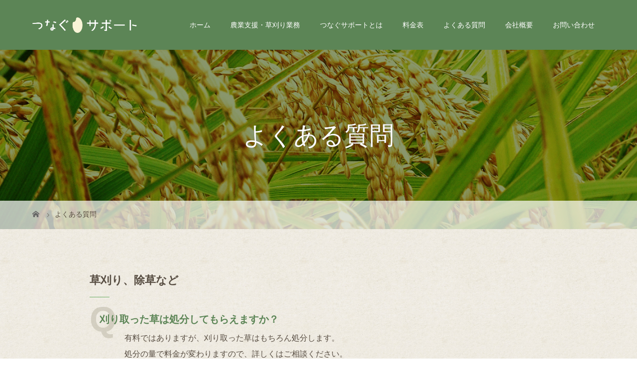

--- FILE ---
content_type: text/html; charset=UTF-8
request_url: https://tunagu-support.com/qa/
body_size: 25794
content:
<!DOCTYPE html>
<html class="pc" lang="ja">
<head>
<!-- Google tag (gtag.js) -->
<script async src="https://www.googletagmanager.com/gtag/js?id=G-XV7YFCB0KL"></script>
<script>
  window.dataLayer = window.dataLayer || [];
  function gtag(){dataLayer.push(arguments);}
  gtag('js', new Date());

  gtag('config', 'G-XV7YFCB0KL');
</script>
<meta charset="UTF-8">
<meta name="description" content="草刈り、除草など刈り取った草は処分してもらえますか？有料ではありますが、刈り取った草はもちろん処分します。処分の量で料金が変わりますので、詳しくはご相談ください。草刈りの後に除草剤を散布してもらえますか？はい。">
<meta name="viewport" content="width=device-width">

<!--[if lt IE 9]>
<script src="https://tunagu-support.com/wp-content/themes/story_tcd041/js/html5.js"></script>
<![endif]-->
<link rel="shortcut icon" href="https://tunagu-support.com/wp-content/uploads/tcd-w/favicon.ico">

		<!-- All in One SEO 4.1.5.3 -->
		<title>よくある質問 | つなぐサポート</title>
		<meta name="robots" content="max-image-preview:large" />
		<link rel="canonical" href="https://tunagu-support.com/qa/" />
		<script type="application/ld+json" class="aioseo-schema">
			{"@context":"https:\/\/schema.org","@graph":[{"@type":"WebSite","@id":"https:\/\/tunagu-support.com\/#website","url":"https:\/\/tunagu-support.com\/","name":"\u3064\u306a\u3050\u30b5\u30dd\u30fc\u30c8","description":"\u611b\u77e5\u770c\u6625\u65e5\u4e95\u306e\u8fb2\u5712\u3001\u8fb2\u696d\u652f\u63f4\u3002\u8349\u5208\u308a\u3084\u9664\u8349\u696d\u8005","inLanguage":"ja","publisher":{"@id":"https:\/\/tunagu-support.com\/#organization"}},{"@type":"Organization","@id":"https:\/\/tunagu-support.com\/#organization","name":"\u3064\u306a\u3050\u30b5\u30dd\u30fc\u30c8","url":"https:\/\/tunagu-support.com\/"},{"@type":"BreadcrumbList","@id":"https:\/\/tunagu-support.com\/qa\/#breadcrumblist","itemListElement":[{"@type":"ListItem","@id":"https:\/\/tunagu-support.com\/#listItem","position":1,"item":{"@type":"WebPage","@id":"https:\/\/tunagu-support.com\/","name":"\u30db\u30fc\u30e0","description":"\u611b\u77e5\u770c\u6625\u65e5\u4e95\u306e\u8fb2\u5712\u3001\u8fb2\u696d\u652f\u63f4\u3002\u8349\u5208\u308a\u3084\u9664\u8349\u696d\u8005","url":"https:\/\/tunagu-support.com\/"},"nextItem":"https:\/\/tunagu-support.com\/qa\/#listItem"},{"@type":"ListItem","@id":"https:\/\/tunagu-support.com\/qa\/#listItem","position":2,"item":{"@type":"WebPage","@id":"https:\/\/tunagu-support.com\/qa\/","name":"\u3088\u304f\u3042\u308b\u8cea\u554f","url":"https:\/\/tunagu-support.com\/qa\/"},"previousItem":"https:\/\/tunagu-support.com\/#listItem"}]},{"@type":"WebPage","@id":"https:\/\/tunagu-support.com\/qa\/#webpage","url":"https:\/\/tunagu-support.com\/qa\/","name":"\u3088\u304f\u3042\u308b\u8cea\u554f | \u3064\u306a\u3050\u30b5\u30dd\u30fc\u30c8","inLanguage":"ja","isPartOf":{"@id":"https:\/\/tunagu-support.com\/#website"},"breadcrumb":{"@id":"https:\/\/tunagu-support.com\/qa\/#breadcrumblist"},"datePublished":"2019-04-10T05:14:35+09:00","dateModified":"2019-05-28T04:03:55+09:00"}]}
		</script>
		<!-- All in One SEO -->

<link rel='dns-prefetch' href='//s.w.org' />
		<script type="text/javascript">
			window._wpemojiSettings = {"baseUrl":"https:\/\/s.w.org\/images\/core\/emoji\/13.1.0\/72x72\/","ext":".png","svgUrl":"https:\/\/s.w.org\/images\/core\/emoji\/13.1.0\/svg\/","svgExt":".svg","source":{"concatemoji":"https:\/\/tunagu-support.com\/wp-includes\/js\/wp-emoji-release.min.js?ver=5.8.12"}};
			!function(e,a,t){var n,r,o,i=a.createElement("canvas"),p=i.getContext&&i.getContext("2d");function s(e,t){var a=String.fromCharCode;p.clearRect(0,0,i.width,i.height),p.fillText(a.apply(this,e),0,0);e=i.toDataURL();return p.clearRect(0,0,i.width,i.height),p.fillText(a.apply(this,t),0,0),e===i.toDataURL()}function c(e){var t=a.createElement("script");t.src=e,t.defer=t.type="text/javascript",a.getElementsByTagName("head")[0].appendChild(t)}for(o=Array("flag","emoji"),t.supports={everything:!0,everythingExceptFlag:!0},r=0;r<o.length;r++)t.supports[o[r]]=function(e){if(!p||!p.fillText)return!1;switch(p.textBaseline="top",p.font="600 32px Arial",e){case"flag":return s([127987,65039,8205,9895,65039],[127987,65039,8203,9895,65039])?!1:!s([55356,56826,55356,56819],[55356,56826,8203,55356,56819])&&!s([55356,57332,56128,56423,56128,56418,56128,56421,56128,56430,56128,56423,56128,56447],[55356,57332,8203,56128,56423,8203,56128,56418,8203,56128,56421,8203,56128,56430,8203,56128,56423,8203,56128,56447]);case"emoji":return!s([10084,65039,8205,55357,56613],[10084,65039,8203,55357,56613])}return!1}(o[r]),t.supports.everything=t.supports.everything&&t.supports[o[r]],"flag"!==o[r]&&(t.supports.everythingExceptFlag=t.supports.everythingExceptFlag&&t.supports[o[r]]);t.supports.everythingExceptFlag=t.supports.everythingExceptFlag&&!t.supports.flag,t.DOMReady=!1,t.readyCallback=function(){t.DOMReady=!0},t.supports.everything||(n=function(){t.readyCallback()},a.addEventListener?(a.addEventListener("DOMContentLoaded",n,!1),e.addEventListener("load",n,!1)):(e.attachEvent("onload",n),a.attachEvent("onreadystatechange",function(){"complete"===a.readyState&&t.readyCallback()})),(n=t.source||{}).concatemoji?c(n.concatemoji):n.wpemoji&&n.twemoji&&(c(n.twemoji),c(n.wpemoji)))}(window,document,window._wpemojiSettings);
		</script>
		<style type="text/css">
img.wp-smiley,
img.emoji {
	display: inline !important;
	border: none !important;
	box-shadow: none !important;
	height: 1em !important;
	width: 1em !important;
	margin: 0 .07em !important;
	vertical-align: -0.1em !important;
	background: none !important;
	padding: 0 !important;
}
</style>
	<link rel='stylesheet' id='wp-block-library-css'  href='https://tunagu-support.com/wp-includes/css/dist/block-library/style.min.css?ver=5.8.12' type='text/css' media='all' />
<link rel='stylesheet' id='contact-form-7-css'  href='https://tunagu-support.com/wp-content/plugins/contact-form-7/includes/css/styles.css?ver=5.5.3' type='text/css' media='all' />
<link rel='stylesheet' id='story-slick-css'  href='https://tunagu-support.com/wp-content/themes/story_tcd041/css/slick.css?ver=5.8.12' type='text/css' media='all' />
<link rel='stylesheet' id='story-slick-theme-css'  href='https://tunagu-support.com/wp-content/themes/story_tcd041/css/slick-theme.css?ver=5.8.12' type='text/css' media='all' />
<link rel='stylesheet' id='story-style-css'  href='https://tunagu-support.com/wp-content/themes/story_tcd041/style.css?ver=1.5.3' type='text/css' media='all' />
<link rel='stylesheet' id='story-responsive-css'  href='https://tunagu-support.com/wp-content/themes/story_tcd041/responsive.css?ver=1.5.3' type='text/css' media='all' />
<link rel='stylesheet' id='story-footer-bar-css'  href='https://tunagu-support.com/wp-content/themes/story_tcd041/css/footer-bar.css?ver=1.5.3' type='text/css' media='all' />
<script type='text/javascript' src='https://tunagu-support.com/wp-includes/js/jquery/jquery.min.js?ver=3.6.0' id='jquery-core-js'></script>
<script type='text/javascript' src='https://tunagu-support.com/wp-includes/js/jquery/jquery-migrate.min.js?ver=3.3.2' id='jquery-migrate-js'></script>
<script type='text/javascript' src='https://tunagu-support.com/wp-content/themes/story_tcd041/js/slick.min.js?ver=1.5.3' id='story-slick-js'></script>
<script type='text/javascript' src='https://tunagu-support.com/wp-content/themes/story_tcd041/js/functions.js?ver=1.5.3' id='story-script-js'></script>
<script type='text/javascript' src='https://tunagu-support.com/wp-content/themes/story_tcd041/js/responsive.js?ver=1.5.3' id='story-responsive-js'></script>
<link rel="https://api.w.org/" href="https://tunagu-support.com/wp-json/" /><link rel="alternate" type="application/json" href="https://tunagu-support.com/wp-json/wp/v2/pages/29" /><link rel="EditURI" type="application/rsd+xml" title="RSD" href="https://tunagu-support.com/xmlrpc.php?rsd" />
<link rel="wlwmanifest" type="application/wlwmanifest+xml" href="https://tunagu-support.com/wp-includes/wlwmanifest.xml" /> 
<meta name="generator" content="WordPress 5.8.12" />
<link rel='shortlink' href='https://tunagu-support.com/?p=29' />
<link rel="alternate" type="application/json+oembed" href="https://tunagu-support.com/wp-json/oembed/1.0/embed?url=https%3A%2F%2Ftunagu-support.com%2Fqa%2F" />
<link rel="alternate" type="text/xml+oembed" href="https://tunagu-support.com/wp-json/oembed/1.0/embed?url=https%3A%2F%2Ftunagu-support.com%2Fqa%2F&#038;format=xml" />
<style type="text/css">

</style>
<style>
.content02-button:hover, .button a:hover, .global-nav .sub-menu a:hover, .content02-button:hover, .footer-bar01, .copyright, .nav-links02-previous a, .nav-links02-next a, .pagetop a, #submit_comment:hover, .page-links a:hover, .page-links > span, .pw_form input[type="submit"]:hover, .post-password-form input[type="submit"]:hover { 
	background: #407B37; 
}
.pb_slider .slick-prev:active, .pb_slider .slick-prev:focus, .pb_slider .slick-prev:hover {
	background: #407B37 url(https://tunagu-support.com/wp-content/themes/story_tcd041/pagebuilder/assets/img/slider_arrow1.png) no-repeat 23px; 
}
.pb_slider .slick-next:active, .pb_slider .slick-next:focus, .pb_slider .slick-next:hover {
	background: #407B37 url(https://tunagu-support.com/wp-content/themes/story_tcd041/pagebuilder/assets/img/slider_arrow2.png) no-repeat 25px 23px; 
}
#comment_textarea textarea:focus, #guest_info input:focus, #comment_textarea textarea:focus { 
	border: 1px solid #407B37; 
}
.archive-title, .article01-title a, .article02-title a, .article03-title, .article03-category-item:hover, .article05-category-item:hover, .article04-title, .article05-title, .article06-title, .article06-category-item:hover, .column-layout01-title, .column-layout01-title, .column-layout02-title, .column-layout03-title, .column-layout04-title, .column-layout05-title, .column-layout02-title, .column-layout03-title, .column-layout04-title, .column-layout05-title, .content01-title, .content02-button, .content03-title, .content04-title, .footer-gallery-title, .global-nav a:hover,  .global-nav .current-menu-item > a, .headline-primary, .nav-links01-previous a:hover, .nav-links01-next a:hover, .post-title, .styled-post-list1-title:hover, .top-slider-content-inner:after, .breadcrumb a:hover, .article07-title, .post-category a:hover, .post-meta-box a:hover, .post-content a, .color_headline {
color: #407B37;
}
.content02, .gallery01 .slick-arrow:hover, .global-nav .sub-menu a, .headline-bar, .nav-links02-next a:hover, .nav-links02-previous a:hover, .pagetop a:hover, .top-slider-nav li.active a, .top-slider-nav li:hover a {
background: #87CEFA;
}
.social-nav-item a:hover:before {
color: #87CEFA;
}
.article01-title a:hover, .article02-title a:hover, .article03 a:hover .article03-title, .article04 a:hover .article04-title, .article07 a:hover .article07-title, .post-content a:hover, .headline-link:hover {
	color: #D2691E;
}
@media only screen and (max-width: 991px) {
	.copyright {
		background: #407B37;
	}
}
@media only screen and (max-width: 1200px) {
	.global-nav a, .global-nav a:hover {
		background: #87CEFA;
	}
	.global-nav .sub-menu a {
		background: #407B37;
	}
}
.headline-font-type {
font-family: "Times New Roman", "游明朝", "Yu Mincho", "游明朝体", "YuMincho", "ヒラギノ明朝 Pro W3", "Hiragino Mincho Pro", "HiraMinProN-W3", "HGS明朝E", "ＭＳ Ｐ明朝", "MS PMincho", serif; font-weight: 500;
}
.thumbnail03 {
background: #FFFFFF;
}
a:hover .thumbnail03 img, .thumbnail03 img:hover {
opacity: 0.5;
}
.global-nav > ul > li > a {
color: #222222;
}
.article06 a:hover:before {
background: rgba(255, 255, 255, 0.9);
}
.footer-nav-wrapper:before {
background-color: rgba(77, 184, 255, 0.8);
}
@media (max-width: 1024px){
.top-slider-content-inner {
    background: none;
}
</style>
<!--スマホ表示時のみ電話番号にリンク-->
<script type="text/javascript">
	  function smtel(telno){
		  if((navigator.userAgent.indexOf('iPhone') > 0 && navigator.userAgent.indexOf('iPod') == -1) || navigator.userAgent.indexOf('Android') > 0 && navigator.userAgent.indexOf('Mobile') > 0){
			  document.write('<a class="tel-link" href="tel:'+telno+'">'+telno+'</a>');
		  }else{
			  document.write('<span class="tel-link">'+telno+'</span>');
		  }
	  }
</script>
  
<!--font-awesome-->
<link rel="stylesheet" href="https://use.fontawesome.com/releases/v5.8.1/css/all.css" integrity="sha384-50oBUHEmvpQ+1lW4y57PTFmhCaXp0ML5d60M1M7uH2+nqUivzIebhndOJK28anvf" crossorigin="anonymous">
<!--font-awesomeここまで-->

<!-- originalCSS -->
<link rel="stylesheet" type="text/css" href="https://tunagu-support.com/wp-content/themes/story_tcd041/original.css">
<!-- originalCSS END -->
	
</head>
<body class="page-template-default page page-id-29 font-type1">
<header class="header">
	<div class="header-bar " style="background-color: #175E00; color: #222222;">
		<div class="header-bar-inner inner">
			<div class="logo logo-image"><a href="https://tunagu-support.com/" data-label="つなぐサポート"><img class="h_logo" src="https://tunagu-support.com/wp-content/uploads/2019/05/logo.png" alt="つなぐサポート"></a></div>
			<a href="#" id="global-nav-button" class="global-nav-button"></a>
			<nav id="global-nav" class="global-nav"><ul id="menu-%e3%82%b0%e3%83%ad%e3%83%bc%e3%83%90%e3%83%ab%e3%83%a1%e3%83%8b%e3%83%a5%e3%83%bc" class="menu"><li id="menu-item-14" class="menu-item menu-item-type-post_type menu-item-object-page menu-item-home menu-item-14"><a href="https://tunagu-support.com/"><span></span>ホーム</a></li>
<li id="menu-item-22" class="menu-item menu-item-type-post_type menu-item-object-page menu-item-has-children menu-item-22"><a href="https://tunagu-support.com/business/"><span></span>農業支援・草刈り業務</a>
<ul class="sub-menu">
	<li id="menu-item-55" class="menu-item menu-item-type-post_type menu-item-object-page menu-item-55"><a href="https://tunagu-support.com/farm/"><span></span>ふるさと農園</a></li>
	<li id="menu-item-62" class="menu-item menu-item-type-post_type menu-item-object-page menu-item-62"><a href="https://tunagu-support.com/bee/"><span></span>ハチの駆除業</a></li>
	<li id="menu-item-217" class="menu-item menu-item-type-post_type menu-item-object-page menu-item-217"><a href="https://tunagu-support.com/%e3%81%82%e3%81%84%e3%81%a1%e3%81%ae%e3%81%8b%e3%81%8a%e3%82%8a/"><span></span>あいちのかおり</a></li>
</ul>
</li>
<li id="menu-item-19" class="menu-item menu-item-type-post_type menu-item-object-page menu-item-19"><a href="https://tunagu-support.com/about/"><span></span>つなぐサポートとは</a></li>
<li id="menu-item-25" class="menu-item menu-item-type-post_type menu-item-object-page menu-item-25"><a href="https://tunagu-support.com/price/"><span></span>料金表</a></li>
<li id="menu-item-30" class="menu-item menu-item-type-post_type menu-item-object-page current-menu-item page_item page-item-29 current_page_item menu-item-30"><a href="https://tunagu-support.com/qa/" aria-current="page"><span></span>よくある質問</a></li>
<li id="menu-item-13" class="menu-item menu-item-type-post_type menu-item-object-page menu-item-has-children menu-item-13"><a href="https://tunagu-support.com/company/"><span></span>会社概要</a>
<ul class="sub-menu">
	<li id="menu-item-86" class="menu-item menu-item-type-post_type menu-item-object-page menu-item-86"><a href="https://tunagu-support.com/blog/"><span></span>ブログ</a></li>
</ul>
</li>
<li id="menu-item-36" class="menu-item menu-item-type-post_type menu-item-object-page menu-item-36"><a href="https://tunagu-support.com/contact/"><span></span>お問い合わせ</a></li>
</ul></nav>		</div>
	</div>
	<div class="signage" style="background-image: url(https://tunagu-support.com/wp-content/uploads/2019/05/main_content.jpg);">
		<div class="signage-content" style="text-shadow: 0px 0px 0px #333333">
			<h1 class="signage-title headline-font-type" style="color: #FFFFFF; font-size: 50px;">よくある質問</h1>
			<p class="signage-title-sub" style="color: #FFFFFF; font-size: 16px;"></p>
		</div>
	</div>
	<div class="breadcrumb-wrapper">
		<ul class="breadcrumb inner" itemscope itemtype="http://schema.org/BreadcrumbList">
			<li class="home" itemprop="itemListElement" itemscope itemtype="http://schema.org/ListItem">
				<a href="https://tunagu-support.com/" itemscope itemtype="http://schema.org/Thing" itemprop="item">
					<span itemprop="name">HOME</span>
				</a>
				<meta itemprop="position" content="1" />
			</li>
						<li>よくある質問</li>
					</ul>
	</div>
</header>
<div class="main">
	<div class="inner">
		<div class="post-header">
			<h2 class="post-title headline-font-type">よくある質問</h2>		</div>
		<div class="clearfix">
			<div class="primary primary-full">
				<div class="post-content">
				<div class="faq">
<h2>草刈り、除草など</h2>
<h3>刈り取った草は処分してもらえますか？</h3>
<p>有料ではありますが、刈り取った草はもちろん処分します。<br>
処分の量で料金が変わりますので、詳しくはご相談ください。</p>
<h3>草刈りの後に除草剤を散布してもらえますか？</h3>
<p>はい。<br>
お希望があれば除草剤の散布を致します。<br>
除草剤は、草刈り前だと除草作業が容易になりますし、草刈り后は成長を止める効果があります。<br>
いずれにしても、ピンポイントの使用がいいですね。</p>
<h3>広い敷地の草刈りを頼みたいです。大丈夫ですか？</h3>
<p>喜んでお受けいたします。<br>
まずはお見積もり致しますので、<br>
ご納得いただけたら、日付を決めて作業を行います</p>
<h3>作業時に立ち合いは必要ですか？</h3>
<p>作業場所がハッキリしている場合は立ち合いの必要はありません。<br>
作業終了后にご連絡し、確認をお願いしています。</p>
<h3>空地の長期の管理を頼みたいです。</h3>
<p>空地の長期の管理は、通常よりお値打ちにて作業管理致します。<br>
管理方法に特に指示があれば、前もってお聞きしています。まずはご相談させて下さい。</p>
<h2>ふるさと農園</h2>
<h3>畑の作業は初心者です。農園を借りることはできますか？</h3>
<p>初心者の方も多く入園されています。<br>
作業農地は様々で、比較的小さめな畑地から始めるのもいいかもしれませんね。<br>
一緒に頑張りましょう！</p>
<h3>有機栽培や無農薬栽培はできますか？</h3>
<p>ふるさと農園は１年契約で畑地をお貸しします。<br>
何を作ってもらっても、何にこだわってもらっても自由です。</p>
<h3>無農薬で栽培したいのですが虫などの被害が気になります。</h3>
<p>みなさん、様々な工夫をして害虫対策をしています。<br>
いろいろ工夫することも、楽しみの１つですよ！</p>
<h3>農園の見学は可能ですか？</h3>
<p>はい。見学やご相談は随時受け付けております。<br>
まずはお問い合わせください。</p>
<h3>農園の見学で必要なものはありますか？</h3>
<p>見学でご用意いただくものはありません。<br>
見学にて自作予定地の農地を確認していただきます。納得いただいてから、実際のご契約になります。</p>
<h3>農地を借りるのにいくらかかりますか？</h3>
<p>50㎡〜100㎡の農地を年間1万円で貸し出しています。<br>
50平米は約１５坪(畳27枚)に当たります。色々な作物が作れますよ。</p>
<h2>ハチの巣駆除</h2>
<h3>家の裏にハチの巣が出来ました。すぐに来ていただけますか？</h3>
<p class="last_answer">はい、すぐにお伺い致します。<br>
小さなものであれば、1000円程度で処分致します。<br>
まず、誰かが刺される前にお電話ください。</p>
</div>				</div>
			</div>
					</div>
	</div>
</div>
<footer class="footer">
	<section class="footer-gallery">
		<h2 class="footer-gallery-title headline-font-type" style="font-size: 40px;"></h2>
		<div class="footer-gallery-slider">
		</div>
	</section>
	<div class="footer-nav-wrapper" style="background-image: url(https://tunagu-support.com/wp-content/uploads/2019/05/footer_bg.jpg);">
		<div class="footer-nav inner">
			<div class="footer-nav-inner">
<div class="footer-widget clearfix widget_nav_menu" id="nav_menu-2">
<div class="menu-%e3%83%95%e3%83%83%e3%82%bf%e3%83%bc1-container"><ul id="menu-%e3%83%95%e3%83%83%e3%82%bf%e3%83%bc1" class="menu"><li id="menu-item-74" class="menu-item menu-item-type-post_type menu-item-object-page menu-item-home menu-item-74"><a href="https://tunagu-support.com/">ホーム</a></li>
</ul></div></div>
<div class="footer-widget clearfix widget_nav_menu" id="nav_menu-3">
<div class="menu-%e3%83%95%e3%83%83%e3%82%bf%e3%83%bc2-container"><ul id="menu-%e3%83%95%e3%83%83%e3%82%bf%e3%83%bc2" class="menu"><li id="menu-item-77" class="menu-item menu-item-type-post_type menu-item-object-page menu-item-77"><a href="https://tunagu-support.com/business/">農業支援・草刈り業務</a></li>
<li id="menu-item-76" class="menu-item menu-item-type-post_type menu-item-object-page menu-item-76"><a href="https://tunagu-support.com/farm/">ふるさと農園</a></li>
<li id="menu-item-75" class="menu-item menu-item-type-post_type menu-item-object-page menu-item-75"><a href="https://tunagu-support.com/bee/">ハチの駆除業</a></li>
<li id="menu-item-218" class="menu-item menu-item-type-post_type menu-item-object-page menu-item-218"><a href="https://tunagu-support.com/%e3%81%82%e3%81%84%e3%81%a1%e3%81%ae%e3%81%8b%e3%81%8a%e3%82%8a/">あいちのかおり</a></li>
</ul></div></div>
<div class="footer-widget clearfix widget_nav_menu" id="nav_menu-4">
<div class="menu-%e3%83%95%e3%83%83%e3%82%bf%e3%83%bc3-container"><ul id="menu-%e3%83%95%e3%83%83%e3%82%bf%e3%83%bc3" class="menu"><li id="menu-item-80" class="menu-item menu-item-type-post_type menu-item-object-page menu-item-80"><a href="https://tunagu-support.com/about/">つなぐサポートとは</a></li>
<li id="menu-item-79" class="menu-item menu-item-type-post_type menu-item-object-page menu-item-79"><a href="https://tunagu-support.com/price/">料金表</a></li>
<li id="menu-item-78" class="menu-item menu-item-type-post_type menu-item-object-page current-menu-item page_item page-item-29 current_page_item menu-item-78"><a href="https://tunagu-support.com/qa/" aria-current="page">よくある質問</a></li>
</ul></div></div>
<div class="footer-widget clearfix widget_nav_menu" id="nav_menu-5">
<div class="menu-%e3%83%95%e3%83%83%e3%82%bf%e3%83%bc4-container"><ul id="menu-%e3%83%95%e3%83%83%e3%82%bf%e3%83%bc4" class="menu"><li id="menu-item-82" class="menu-item menu-item-type-post_type menu-item-object-page menu-item-82"><a href="https://tunagu-support.com/company/">会社概要</a></li>
<li id="menu-item-81" class="menu-item menu-item-type-post_type menu-item-object-page menu-item-81"><a href="https://tunagu-support.com/contact/">お問い合わせ</a></li>
<li id="menu-item-85" class="menu-item menu-item-type-post_type menu-item-object-page menu-item-85"><a href="https://tunagu-support.com/blog/">ブログ</a></li>
</ul></div></div>
			</div>
		</div>
	</div>
	<div class="footer-content inner">
		<div class="footer-logo footer-logo-image"><a href="https://tunagu-support.com/"><img class="f_logo" src="https://tunagu-support.com/wp-content/uploads/2019/05/logo.png" alt="つなぐサポート"></a></div>
		<p class="align1">〒487-0011 愛知県春日井市中央台1-4-5<br />
TEL : 090-5100-0293<br />
営業時間 : 8:00～17:00 ※ご依頼のご連絡は時間外でも受け付けています</p>
	</div>
	<div class="footer-bar01">
		<div class="footer-bar01-inner">
			<ul class="social-nav">
				<li class="social-nav-rss social-nav-item"><a href="https://tunagu-support.com/feed/" target="_blank"></a></li>
			</ul>
			<p class="copyright"><small>Copyright &copy; つなぐサポート. All rights reserved.</small></p>
			<div id="pagetop" class="pagetop">
				<a href="#"></a>
			</div>
		</div>
	</div>
</footer>
<script type='text/javascript' src='https://tunagu-support.com/wp-includes/js/dist/vendor/regenerator-runtime.min.js?ver=0.13.7' id='regenerator-runtime-js'></script>
<script type='text/javascript' src='https://tunagu-support.com/wp-includes/js/dist/vendor/wp-polyfill.min.js?ver=3.15.0' id='wp-polyfill-js'></script>
<script type='text/javascript' id='contact-form-7-js-extra'>
/* <![CDATA[ */
var wpcf7 = {"api":{"root":"https:\/\/tunagu-support.com\/wp-json\/","namespace":"contact-form-7\/v1"}};
/* ]]> */
</script>
<script type='text/javascript' src='https://tunagu-support.com/wp-content/plugins/contact-form-7/includes/js/index.js?ver=5.5.3' id='contact-form-7-js'></script>
<script type='text/javascript' src='https://tunagu-support.com/wp-content/themes/story_tcd041/js/footer-bar.js?ver=1.5.3' id='story-footer-bar-js'></script>
<script type='text/javascript' src='https://tunagu-support.com/wp-includes/js/wp-embed.min.js?ver=5.8.12' id='wp-embed-js'></script>
<script>
jQuery(function(){
jQuery(".footer-gallery-slider").slick({
 
		autoplay: true,
		draggable: true,
		infinite: true,
		arrows: false,
		slidesToShow: 4,
		responsive: [
    		{
     			breakpoint: 992,
      			settings: {
        			slidesToShow: 3
    			}
    		},
    		{
     			breakpoint: 768,
      			settings: {
        			slidesToShow: 2
      			}
    		}
  		]
	});
});
</script>
</body>
</html>


--- FILE ---
content_type: text/css
request_url: https://tunagu-support.com/wp-content/themes/story_tcd041/original.css
body_size: 14502
content:
@charset "UTF-8";
/* つなぐサポート CSS Document */

/* 共通スタイル */
body {
    background: url(https://tunagu-support.com/wp-content/themes/story_tcd041/img/content/bg.jpg);
    background-size: 200px;
    color: #584e43;
}

.logo-image a img {
    width: 70%;
}

img.f_logo {
    width: 300px;
}

.global-nav > ul > li > a {
    padding: 0 20px;
    color: #fff;
}

.global-nav .sub-menu a {
    background: #5c8556;
}

.global-nav .sub-menu a:hover {
    background: #476a42;
}

.header-bar {
    background: #5c8556 !important;
}

.global-nav .current-menu-item > a {
    color: #ffffff;
}

.global-nav a:hover {
    color: #f9f4d7;
    font-weight: bold;
}

.pagetop a {
    background: #407b37;
}

.footer-bar01, .copyright {
    background: #5c8556;
}

.pagetop a:hover {
    background: #a2907c;
}

.footer-nav-wrapper:before {background: rgba(97, 160, 180, 0.81);}

.footer {
    background: #5c8556;
}

.footer-gallery {
    display: none;
}

.footer-widget.widget_nav_menu {
    width: calc((100% - 61px) / 4);
    text-align: center;
    margin: 0;
}

.footer-content.inner {
    color: #fff;
    margin-bottom: 0;
}

.footer-nav-wrapper {
    height: 230px;
}


@media only screen and (max-width: 1200px){
.logo-image a img {
    width: 20%;
}

.global-nav-button:before {
    color: #fff;
}

.header-bar {
    border: none;
}

.global-nav a, .global-nav a:hover {
    background: rgb(92, 133, 86);
}
}

@media only screen and (max-width: 991px){
.footer-widget.widget_nav_menu {
    width: calc(50% - 5px);
    text-align: left;
}

img.f_logo {
    width: 70%;
}

.footer-nav-wrapper {
    height: auto;
    padding: 30px 0;
}

.social-nav {
    margin: 20px 0 0;
}

.social-nav-item a::before {
    color: #fff;
}
}

@media only screen and (max-width: 767px){
.footer-nav-wrapper {
    padding: 0 0 30px;
}
}

@media only screen and (max-width: 485px){
.logo-image a img {
    width: 50%;
}
}

/* END 共通スタイル */

/* フロント */
img.top-slider-logo {
    width: 70%;
}

.top-slider-content-inner:after {
    color: #5c8556;
}

.top-slider-text {
    font-weight: bold;
    color: #639fbd !important;
    font-size: 16px !important;
}

.article03-title {
    color: #5c8556;
}

.article03 {
    background: #ffffff;
}

.column-layout03-title {
    color: #5c8556;
    margin-bottom: 5px;
    line-height: 1.6;
}

.content01-title {
    color: #5c8556;
    font-size: 30px !important;
}

.headline-primary {
    color: #5c8556;
}

.headline-primary {
    color: #5c8556;
}

.content02-button {
    border-radius: 3px;
    height: 55px;
    line-height: 55px;
    color: #5c8556;
}

.content02-button:hover {
    background: #a2907c;
}

.content02-title {
    line-height: 1;
    margin: 0;
    font-size: 24px;
}

.content02-title:after {
    height: 1px;
    width: 40px;
    display: block;
    content: '';
    background: #fff;
    margin: 20px auto;
}

.content02 {
    background: url(https://tunagu-support.com/wp-content/themes/story_tcd041/img/content/bg_content02.jpg) no-repeat;
    background-size: cover;
}

.column-layout03 {
    background: #fff;
}

.button a {
    background: #c0b191;
    border-radius: 3px;
}

.button a:hover {
    background: #5c8556;
}

.article03-category-item:hover {
    color: #5c8556;
    text-decoration: none;
}

.footer-widget .menu-item a:hover {
    text-decoration: none;
    font-weight: bold;
}

@media only screen and (max-width: 991px){
.top-slider-text {
    font-size: 8px !important;
}

.content01-title {
    font-size: 22px !important;
    margin-bottom: 20px;
}

.content01-text {
    text-align: left;
}

.content02-button {
    height: 40px;
    line-height: 40px;
}

.content02-item {
    margin-bottom: 30px !important;
}

.article03-content {
    padding: 0px 20px 20px;
}

.article03-title {
    height: auto;
}
}

@media only screen and (max-width: 485px){
.content02-item:first-of-type {
    margin-top: 30px;
}

.content01-title {
    font-size: 18px !important;
}
}

/* 固定ページ共通 */
.post-header {
    display: none;
}

.full_content {
    position: relative;
}

.content_container {
    width: 1150px;
    margin: 0 auto;
    position: relative;
}

.post-title {
    color: #5c8556;
    font-size: 34px;
}

.post-content h2 {
    padding: 0;
    margin: 90px 0 0 0;
}

.post-content h2:after {
    content: '';
    display: block;
    width: 40px;
    height: 1px;
    background: #6aac61;
    margin: 20px 0 15px;
}

.post-content h3 {
    padding: 0px 0 0px 12px;
    margin: 32px 0 10px;
    border-left: 5px solid #d1c8b0;
    color: #5c8556;
    font-size: 20px;
}

.post-content td, .post-content th {
    border: 1px solid #d5cfc7;
    background: none;
    vertical-align: middle;
    padding: 20px;
}

.post-content th {
    background: #e5e1db;
    width: 30%;
}

@media only screen and (max-width: 1150px){
.content_container {
    width: 94%;
}
	
.main > .inner {
    width: 94%;
    padding: 0;
}
}

@media only screen and (max-width: 485px){
.post-content h2 {
    font-size: 18px;
}

.post-content p {
    font-size: 12px;
    margin-bottom: 10px;
}

.post-content h3 {
    font-size: 16px;
    margin-top: 20px;
}

.first_title {
    margin-top: 50px !important;
}

.post-content li, .post-content dt, .post-content dd {
    font-size: 12px;
    line-height: 1.6;
    margin-bottom: 5px;
}

.post-content ul {
    margin-left: 15px;
}
	
.post-content td, .post-content th {
    border: 1px solid #d5cfc7;
    background: none;
    vertical-align: middle;
    padding: 20px;
}

.post-content th {
    background: #e5e1db;
    width: 30%;
}

.post-content td, .post-content th {
    font-size: 12px;
    line-height: 1.6;
    padding: 8px;
}
}
/* END 固定ページ共通 */

/* ブログページ詳細 */
.single-post .post-header {
    display: block;
}

h1.post-title {
    font-size: 30px !important;
}

.headline-bar {
    background: rgba(198, 190, 170, 0.41);
    color: #8f785f;
    font-weight: bold;
}

.nav-links01 {
    border-top: 1px solid #dbd5c4;
    border-bottom: 1px solid #dbd5c4;
}

.nav-links01-previous a:hover {
    color: #5c8556;
}

/* business */
.business_container {
    width: 70%;
    background: #ffffff;
    box-sizing: border-box;
    padding: 40px 45px 8px;
    margin-top: 50px;
    margin-bottom: 40px;
    box-shadow: 20px 20px 60px -61px;
}

.business_container h2 {
    margin-top: 0;
}

.business_container.right {
    margin-left: 30%;
}

img.content_small_img {
    width: 40%;
    margin-bottom: 5px;
}

img.full_img {
    position: absolute;
    z-index: -1;
    width: 60%;
}

img.full_img.img01 {
    right: 0;
    top: -60px;
}

img.full_img.img02 {
    top: 300px;
    height: 40%;
    width: auto;
}

img.full_img.img03 {
    right: 0;
    top: -100px;
}

img.full_img.img04 {
    top: -70px;
}

img.full_img.img05 {
    top: -100px;
    right: 0;
}

@media only screen and (max-width: 991px){
.business_container {
    width: 75%;
}

.business_container.right {
    margin-left: 25%;
}
}

@media only screen and (max-width: 767px){
img.content_small_img {
    width: 100%;
}

img.full_img.img02 {
    height: 500px;
    width: auto !important;
}
}

@media only screen and (max-width: 485px){
img.full_img {
    width: 94% !important;
    height: auto !important;
    top: 0 !important;
    position: relative;
    margin: 0 auto !important;
    display: block;
}

.business_container {
    width: 100%;
    padding: 20px 25px;
    margin: 0 auto 20px !important;
    box-shadow: none;
}

img.full_img.img01 {
    margin-top: 20px !important;
}

img.full_img.img02 {
    width: 94% !important;
}
}

/* farm */
img.farm_img {
    position: absolute;
    width: 80%;
    top: -450px;
    z-index: -1;
    right: 0;
    opacity: 0.3;
}

.welcome_list {
    width: 70%;
    background: #fff;
    box-sizing: border-box;
    padding: 30px 35px 2px;
}

.welcome_list h3 {
    margin-top: 0;
}

@media only screen and (max-width: 991px){
.welcome_list {
    width: 100%;
}
}

@media only screen and (max-width: 485px){
.welcome_list {
    padding: 20px 25px 11px;
}
	
.welcome_list ul {
    margin-bottom: 0;
}
}


/* bee */
.bee_text {
    vertical-align: top;
    width: 65%;
    box-sizing: border-box;
    padding-right: 30px;
    display: inline-block;
}

.bee_img {
    display: inline-block;
    width: 35%;
    margin-top: 90px;
    box-sizing: border-box;
    vertical-align: top;
}

img.content_img {
    border-radius: 15px;
}

ul.bee_list {
    background: #fff;
    margin: 0 0 30px;
    list-style: none;
    box-sizing: border-box;
    padding: 20px 30px;
}

ul.bee_list li:before {
    content: '-';
    margin-right: 5px;
    color: #5c8556;
}

ul.bee_list li {
    font-weight: bold;
    color: #5c8556;
}

@media only screen and (max-width: 991px){
.bee_text {
    width: 100%;
    padding: 0;
}

.bee_img {
    margin: 0;
    width: 100%;
}
}

/* about */
.yurai {
    background: #ffffff;
    box-sizing: border-box;
    padding: 40px;
    margin-top: 80px;
}

.yurai h2 {
    margin-top: -52px;
    margin-bottom: 20px;
    color: #5c8556;
}

.yurai h2:after {
    display: none;
}

.yurai p {
    margin: 0;
}

.about_text {
    vertical-align: middle;
    display: inline-block;
    width: 65%;
    box-sizing: border-box;
    padding-right: 30px;
}

.about_img {
    vertical-align: top;
    display: inline-block;
    width: 35%;
    box-sizing: border-box;
    margin-top: 90px;
}

@media only screen and (max-width: 991px){
.about_text, .about_img {
    padding: 0;
    width: 100%;
}

.about_img {
    margin-top: 30px;
}
}

@media only screen and (max-width: 485px){
.yurai {
    padding: 30px 35px;
}

.yurai h2 {
    margin-top: -40px;
    text-align: center;
}
}

/* price */
table.triple_cell th, table.triple_cell td {
    text-align: center;
}

/* qa */
.faq h3 {
    position: relative;
    padding: 0 0 0 20px;
    border: none;
}

.faq h3:before {
    content: 'Q';
    display: block;
    position: absolute;
    color: #b8b3a1;
    z-index: -1;
    font-size: 70px;
    top: -30px;
    opacity: 0.5;
    left: 0;
}

.faq {
    width: 80%;
    margin: 0 auto;
}

.faq p {
    margin-bottom: 80px;
    padding-left: 70px;
}

p.last_answer {
    margin: 0 !important;
}

@media only screen and (max-width: 767px){
.faq {
    width: 100%;
}
}

@media only screen and (max-width: 485px){
.faq p {
    margin-bottom: 50px;
}
}

/* contact */
.contact_box {
    text-align: center;
}

.contact_box h2:after {
    margin-left: auto;
    margin-right: auto;
}

.contact_box p {
    line-height: 1;
    margin: 0;
}

p.contact_tel {
    font-size: 42px;
    font-family: "Times New Roman", "游明朝", "Yu Mincho", "游明朝体", "YuMincho", "ヒラギノ明朝 Pro W3", "Hiragino Mincho Pro", "HiraMinProN-W3", "HGS明朝E", "ＭＳ Ｐ明朝", "MS PMincho", serif;
    letter-spacing: 3px;
    color: #3b9eca;
    margin-bottom: 10px;
}

p.contact_time {
    font-size: 20px;
    margin-bottom: 10px;
}

p.contact_caution {
    font-size: 14px;
    color: #db4b4b;
}

.wpcf7 {
    background: none;
    border: none;
}

.wpcf7 form {
    margin: 0;
}

table.contact_form th, table.contact_form td {
    padding: 25px;
    background: none;
    text-align: left;
}

.wpcf7 input, .wpcf7 textarea {
    padding: 20px;
    border: none;
    border-radius: 5px;
    background: #f6f6f6;
}

.wpcf7 input:focus, .wpcf7 textarea:focus {
    border: none;
    box-shadow: none;
    background: #fff;
}

span.required {
    background: #cf2323;
    color: #fff;
    font-size: 0.8em;
    padding: 3px;
}

.wpcf7 input.wpcf7-submit {
    width: 500px;
    height: 70px;
    line-height: 1;
    background: #4081b0;
    font-size: 18px;
}

@media only screen and (max-width: 767px){
.wpcf7 input.wpcf7-submit {
    width: 100%;
}
}

@media only screen and (max-width: 485px){
p.contact_tel {
    font-size: 27px;
}

p.contact_time {
    font-size: 16px;
}

table.contact_form th, table.contact_form td {
    display: block;
    width: 100%;
    box-sizing: border-box;
    padding: 15px;
}

table.contact_form th {
    border-bottom: none;
    background: rgba(198, 191, 175, 0.29);
}
	
ul.flow_list{
	list-style: none;
	width:90% !important;
	text-align:center;
}
	
.right_text {
    display: inline-block;
    width: 100% !important;
	margin:0 auto !important;
}
}

.left_text {
    vertical-align: top;
    width: 60%;
    box-sizing: border-box;
    padding-right: 30px;
    display: inline-block;
}

.right_img {
    display: inline-block;
    width: 35%;
    margin-top: 90px;
    box-sizing: border-box;
    vertical-align: top;
	border-radius: 10px;

}

.right_text {
    display: inline-block;
    width: 50%;
	margin:30px;
	margin-top:60px;
	margin-left:150px;
	font-size:25px;
	text-align:center;
}

.right_text_tel{
	background-color:#6aac61;
	padding:20px;
}

.text_tel{
	color:#cc3333;
}

@media only screen and (max-width: 991px){
.left_text {
    width: 100%;
    padding: 0;
}

.right_img {
    margin: 0;
    width: 100%;
}
	
.right_text {
    display: inline-block;
    width: 100%;
}
}


ul.flow_list{
	list-style: none;
	width:30%;
	float: left;
	text-align:center;
}
ul.flow_list li{
	border: 5px solid #ccc;
    border-radius: 10px;
    margin-bottom: 35px;
    padding: 4px 10px;
    position: relative;
	background-color:#ffcc33;
}
ul.flow_list li::after{bottom: -34px;
    color:#6aac61;
    content: "▼";
    font-size: 24px !important;
    left: 48%;
    position: absolute;
}

ul.flow_list li.last::after{/*最後の▼を外す*/
    content: "";
}
ul.flow_list li h3::first-letter{/*1文字めを大きく*/
    font-family: garamond,times;
    font-size: 2rem;
    font-style: italic;
    letter-spacing: 0.15em;
}